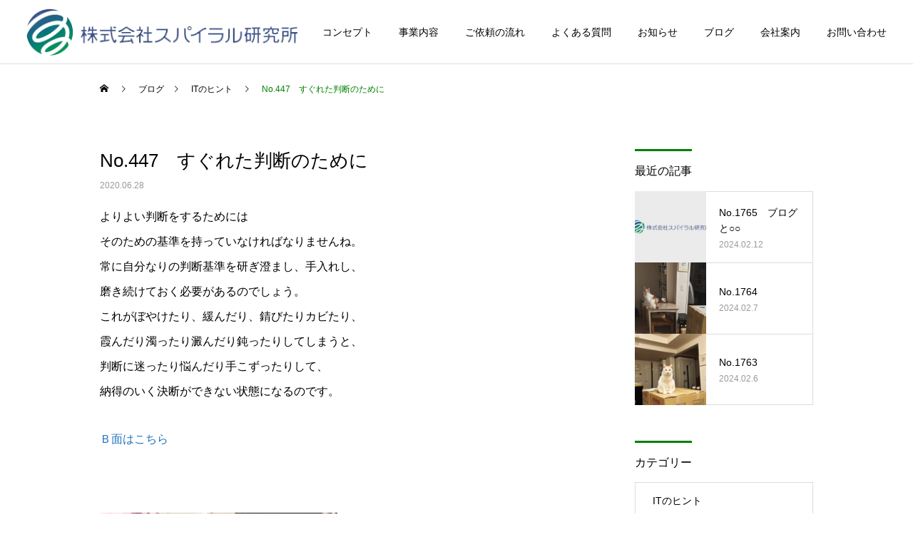

--- FILE ---
content_type: text/html; charset=UTF-8
request_url: https://spiraling.co.jp/2020/06/no-447%E3%80%80%E3%81%99%E3%81%90%E3%82%8C%E3%81%9F%E5%88%A4%E6%96%AD%E3%81%AE%E3%81%9F%E3%82%81%E3%81%AB/
body_size: 66291
content:
<!DOCTYPE html>
<html class="pc" lang="ja">
<head>
<meta charset="UTF-8">
<!--[if IE]><meta http-equiv="X-UA-Compatible" content="IE=edge"><![endif]-->
<meta name="viewport" content="width=device-width">
<title>No.447　すぐれた判断のために | 株式会社スパイラル研究所</title>
<meta name="description" content="よりよい判断をするためにはそのための基準を持っていなければなりませんね。常に自分なりの判断基準を研ぎ澄まし、手入れし、磨き続けておく必要があるのでしょう。">
<link rel="pingback" href="https://spiraling.co.jp/xmlrpc.php">
<link rel="shortcut icon" href="https://spiraling.co.jp/wp-content/uploads/2022/05/マスクグループ-5.jpg">
<meta name='robots' content='max-image-preview:large' />
<link rel="alternate" type="application/rss+xml" title="株式会社スパイラル研究所 &raquo; フィード" href="https://spiraling.co.jp/feed/" />

<!-- SEO SIMPLE PACK 2.4.2 -->
<title>No.447　すぐれた判断のために | 株式会社スパイラル研究所</title>
<meta name="description" content="よりよい判断をするためには そのための基準を持っていなければなりませんね。 常に自分なりの判断基準を研ぎ澄まし、手入れし、 磨き続けておく必要があるのでしょう。 これがぼやけたり、緩んだり、錆びたりカビたり、 霞んだり濁ったり澱んだり鈍った">
<link rel="canonical" href="https://spiraling.co.jp/2020/06/no-447%e3%80%80%e3%81%99%e3%81%90%e3%82%8c%e3%81%9f%e5%88%a4%e6%96%ad%e3%81%ae%e3%81%9f%e3%82%81%e3%81%ab/">
<meta property="og:locale" content="ja_JP">
<meta property="og:image" content="https://spiraling.co.jp/wp-content/uploads/2022/03/image-2022-03-08T165632.014.jpg">
<meta property="og:title" content="No.447　すぐれた判断のために | 株式会社スパイラル研究所">
<meta property="og:description" content="よりよい判断をするためには そのための基準を持っていなければなりませんね。 常に自分なりの判断基準を研ぎ澄まし、手入れし、 磨き続けておく必要があるのでしょう。 これがぼやけたり、緩んだり、錆びたりカビたり、 霞んだり濁ったり澱んだり鈍った">
<meta property="og:url" content="https://spiraling.co.jp/2020/06/no-447%e3%80%80%e3%81%99%e3%81%90%e3%82%8c%e3%81%9f%e5%88%a4%e6%96%ad%e3%81%ae%e3%81%9f%e3%82%81%e3%81%ab/">
<meta property="og:site_name" content="株式会社スパイラル研究所">
<meta property="og:type" content="article">
<meta name="twitter:card" content="summary_large_image">
<!-- Google Analytics (gtag.js) -->
<script async src="https://www.googletagmanager.com/gtag/js?id=G-H027WHNQRZ"></script>
<script>
	window.dataLayer = window.dataLayer || [];
	function gtag(){dataLayer.push(arguments);}
	gtag("js", new Date());
	gtag("config", "G-H027WHNQRZ");
</script>
<!-- / SEO SIMPLE PACK -->

<link rel='stylesheet' id='style-css' href='https://spiraling.co.jp/wp-content/themes/cure_tcd082/style.css?ver=1.4.4' type='text/css' media='all' />
<link rel='stylesheet' id='wp-block-library-css' href='https://spiraling.co.jp/wp-includes/css/dist/block-library/style.min.css?ver=6.4.7' type='text/css' media='all' />
<style id='classic-theme-styles-inline-css' type='text/css'>
/*! This file is auto-generated */
.wp-block-button__link{color:#fff;background-color:#32373c;border-radius:9999px;box-shadow:none;text-decoration:none;padding:calc(.667em + 2px) calc(1.333em + 2px);font-size:1.125em}.wp-block-file__button{background:#32373c;color:#fff;text-decoration:none}
</style>
<style id='global-styles-inline-css' type='text/css'>
body{--wp--preset--color--black: #000000;--wp--preset--color--cyan-bluish-gray: #abb8c3;--wp--preset--color--white: #ffffff;--wp--preset--color--pale-pink: #f78da7;--wp--preset--color--vivid-red: #cf2e2e;--wp--preset--color--luminous-vivid-orange: #ff6900;--wp--preset--color--luminous-vivid-amber: #fcb900;--wp--preset--color--light-green-cyan: #7bdcb5;--wp--preset--color--vivid-green-cyan: #00d084;--wp--preset--color--pale-cyan-blue: #8ed1fc;--wp--preset--color--vivid-cyan-blue: #0693e3;--wp--preset--color--vivid-purple: #9b51e0;--wp--preset--gradient--vivid-cyan-blue-to-vivid-purple: linear-gradient(135deg,rgba(6,147,227,1) 0%,rgb(155,81,224) 100%);--wp--preset--gradient--light-green-cyan-to-vivid-green-cyan: linear-gradient(135deg,rgb(122,220,180) 0%,rgb(0,208,130) 100%);--wp--preset--gradient--luminous-vivid-amber-to-luminous-vivid-orange: linear-gradient(135deg,rgba(252,185,0,1) 0%,rgba(255,105,0,1) 100%);--wp--preset--gradient--luminous-vivid-orange-to-vivid-red: linear-gradient(135deg,rgba(255,105,0,1) 0%,rgb(207,46,46) 100%);--wp--preset--gradient--very-light-gray-to-cyan-bluish-gray: linear-gradient(135deg,rgb(238,238,238) 0%,rgb(169,184,195) 100%);--wp--preset--gradient--cool-to-warm-spectrum: linear-gradient(135deg,rgb(74,234,220) 0%,rgb(151,120,209) 20%,rgb(207,42,186) 40%,rgb(238,44,130) 60%,rgb(251,105,98) 80%,rgb(254,248,76) 100%);--wp--preset--gradient--blush-light-purple: linear-gradient(135deg,rgb(255,206,236) 0%,rgb(152,150,240) 100%);--wp--preset--gradient--blush-bordeaux: linear-gradient(135deg,rgb(254,205,165) 0%,rgb(254,45,45) 50%,rgb(107,0,62) 100%);--wp--preset--gradient--luminous-dusk: linear-gradient(135deg,rgb(255,203,112) 0%,rgb(199,81,192) 50%,rgb(65,88,208) 100%);--wp--preset--gradient--pale-ocean: linear-gradient(135deg,rgb(255,245,203) 0%,rgb(182,227,212) 50%,rgb(51,167,181) 100%);--wp--preset--gradient--electric-grass: linear-gradient(135deg,rgb(202,248,128) 0%,rgb(113,206,126) 100%);--wp--preset--gradient--midnight: linear-gradient(135deg,rgb(2,3,129) 0%,rgb(40,116,252) 100%);--wp--preset--font-size--small: 13px;--wp--preset--font-size--medium: 20px;--wp--preset--font-size--large: 36px;--wp--preset--font-size--x-large: 42px;--wp--preset--spacing--20: 0.44rem;--wp--preset--spacing--30: 0.67rem;--wp--preset--spacing--40: 1rem;--wp--preset--spacing--50: 1.5rem;--wp--preset--spacing--60: 2.25rem;--wp--preset--spacing--70: 3.38rem;--wp--preset--spacing--80: 5.06rem;--wp--preset--shadow--natural: 6px 6px 9px rgba(0, 0, 0, 0.2);--wp--preset--shadow--deep: 12px 12px 50px rgba(0, 0, 0, 0.4);--wp--preset--shadow--sharp: 6px 6px 0px rgba(0, 0, 0, 0.2);--wp--preset--shadow--outlined: 6px 6px 0px -3px rgba(255, 255, 255, 1), 6px 6px rgba(0, 0, 0, 1);--wp--preset--shadow--crisp: 6px 6px 0px rgba(0, 0, 0, 1);}:where(.is-layout-flex){gap: 0.5em;}:where(.is-layout-grid){gap: 0.5em;}body .is-layout-flow > .alignleft{float: left;margin-inline-start: 0;margin-inline-end: 2em;}body .is-layout-flow > .alignright{float: right;margin-inline-start: 2em;margin-inline-end: 0;}body .is-layout-flow > .aligncenter{margin-left: auto !important;margin-right: auto !important;}body .is-layout-constrained > .alignleft{float: left;margin-inline-start: 0;margin-inline-end: 2em;}body .is-layout-constrained > .alignright{float: right;margin-inline-start: 2em;margin-inline-end: 0;}body .is-layout-constrained > .aligncenter{margin-left: auto !important;margin-right: auto !important;}body .is-layout-constrained > :where(:not(.alignleft):not(.alignright):not(.alignfull)){max-width: var(--wp--style--global--content-size);margin-left: auto !important;margin-right: auto !important;}body .is-layout-constrained > .alignwide{max-width: var(--wp--style--global--wide-size);}body .is-layout-flex{display: flex;}body .is-layout-flex{flex-wrap: wrap;align-items: center;}body .is-layout-flex > *{margin: 0;}body .is-layout-grid{display: grid;}body .is-layout-grid > *{margin: 0;}:where(.wp-block-columns.is-layout-flex){gap: 2em;}:where(.wp-block-columns.is-layout-grid){gap: 2em;}:where(.wp-block-post-template.is-layout-flex){gap: 1.25em;}:where(.wp-block-post-template.is-layout-grid){gap: 1.25em;}.has-black-color{color: var(--wp--preset--color--black) !important;}.has-cyan-bluish-gray-color{color: var(--wp--preset--color--cyan-bluish-gray) !important;}.has-white-color{color: var(--wp--preset--color--white) !important;}.has-pale-pink-color{color: var(--wp--preset--color--pale-pink) !important;}.has-vivid-red-color{color: var(--wp--preset--color--vivid-red) !important;}.has-luminous-vivid-orange-color{color: var(--wp--preset--color--luminous-vivid-orange) !important;}.has-luminous-vivid-amber-color{color: var(--wp--preset--color--luminous-vivid-amber) !important;}.has-light-green-cyan-color{color: var(--wp--preset--color--light-green-cyan) !important;}.has-vivid-green-cyan-color{color: var(--wp--preset--color--vivid-green-cyan) !important;}.has-pale-cyan-blue-color{color: var(--wp--preset--color--pale-cyan-blue) !important;}.has-vivid-cyan-blue-color{color: var(--wp--preset--color--vivid-cyan-blue) !important;}.has-vivid-purple-color{color: var(--wp--preset--color--vivid-purple) !important;}.has-black-background-color{background-color: var(--wp--preset--color--black) !important;}.has-cyan-bluish-gray-background-color{background-color: var(--wp--preset--color--cyan-bluish-gray) !important;}.has-white-background-color{background-color: var(--wp--preset--color--white) !important;}.has-pale-pink-background-color{background-color: var(--wp--preset--color--pale-pink) !important;}.has-vivid-red-background-color{background-color: var(--wp--preset--color--vivid-red) !important;}.has-luminous-vivid-orange-background-color{background-color: var(--wp--preset--color--luminous-vivid-orange) !important;}.has-luminous-vivid-amber-background-color{background-color: var(--wp--preset--color--luminous-vivid-amber) !important;}.has-light-green-cyan-background-color{background-color: var(--wp--preset--color--light-green-cyan) !important;}.has-vivid-green-cyan-background-color{background-color: var(--wp--preset--color--vivid-green-cyan) !important;}.has-pale-cyan-blue-background-color{background-color: var(--wp--preset--color--pale-cyan-blue) !important;}.has-vivid-cyan-blue-background-color{background-color: var(--wp--preset--color--vivid-cyan-blue) !important;}.has-vivid-purple-background-color{background-color: var(--wp--preset--color--vivid-purple) !important;}.has-black-border-color{border-color: var(--wp--preset--color--black) !important;}.has-cyan-bluish-gray-border-color{border-color: var(--wp--preset--color--cyan-bluish-gray) !important;}.has-white-border-color{border-color: var(--wp--preset--color--white) !important;}.has-pale-pink-border-color{border-color: var(--wp--preset--color--pale-pink) !important;}.has-vivid-red-border-color{border-color: var(--wp--preset--color--vivid-red) !important;}.has-luminous-vivid-orange-border-color{border-color: var(--wp--preset--color--luminous-vivid-orange) !important;}.has-luminous-vivid-amber-border-color{border-color: var(--wp--preset--color--luminous-vivid-amber) !important;}.has-light-green-cyan-border-color{border-color: var(--wp--preset--color--light-green-cyan) !important;}.has-vivid-green-cyan-border-color{border-color: var(--wp--preset--color--vivid-green-cyan) !important;}.has-pale-cyan-blue-border-color{border-color: var(--wp--preset--color--pale-cyan-blue) !important;}.has-vivid-cyan-blue-border-color{border-color: var(--wp--preset--color--vivid-cyan-blue) !important;}.has-vivid-purple-border-color{border-color: var(--wp--preset--color--vivid-purple) !important;}.has-vivid-cyan-blue-to-vivid-purple-gradient-background{background: var(--wp--preset--gradient--vivid-cyan-blue-to-vivid-purple) !important;}.has-light-green-cyan-to-vivid-green-cyan-gradient-background{background: var(--wp--preset--gradient--light-green-cyan-to-vivid-green-cyan) !important;}.has-luminous-vivid-amber-to-luminous-vivid-orange-gradient-background{background: var(--wp--preset--gradient--luminous-vivid-amber-to-luminous-vivid-orange) !important;}.has-luminous-vivid-orange-to-vivid-red-gradient-background{background: var(--wp--preset--gradient--luminous-vivid-orange-to-vivid-red) !important;}.has-very-light-gray-to-cyan-bluish-gray-gradient-background{background: var(--wp--preset--gradient--very-light-gray-to-cyan-bluish-gray) !important;}.has-cool-to-warm-spectrum-gradient-background{background: var(--wp--preset--gradient--cool-to-warm-spectrum) !important;}.has-blush-light-purple-gradient-background{background: var(--wp--preset--gradient--blush-light-purple) !important;}.has-blush-bordeaux-gradient-background{background: var(--wp--preset--gradient--blush-bordeaux) !important;}.has-luminous-dusk-gradient-background{background: var(--wp--preset--gradient--luminous-dusk) !important;}.has-pale-ocean-gradient-background{background: var(--wp--preset--gradient--pale-ocean) !important;}.has-electric-grass-gradient-background{background: var(--wp--preset--gradient--electric-grass) !important;}.has-midnight-gradient-background{background: var(--wp--preset--gradient--midnight) !important;}.has-small-font-size{font-size: var(--wp--preset--font-size--small) !important;}.has-medium-font-size{font-size: var(--wp--preset--font-size--medium) !important;}.has-large-font-size{font-size: var(--wp--preset--font-size--large) !important;}.has-x-large-font-size{font-size: var(--wp--preset--font-size--x-large) !important;}
.wp-block-navigation a:where(:not(.wp-element-button)){color: inherit;}
:where(.wp-block-post-template.is-layout-flex){gap: 1.25em;}:where(.wp-block-post-template.is-layout-grid){gap: 1.25em;}
:where(.wp-block-columns.is-layout-flex){gap: 2em;}:where(.wp-block-columns.is-layout-grid){gap: 2em;}
.wp-block-pullquote{font-size: 1.5em;line-height: 1.6;}
</style>
<link rel='stylesheet' id='tablepress-default-css' href='https://spiraling.co.jp/wp-content/plugins/tablepress/css/default.min.css?ver=1.14' type='text/css' media='all' />
<script type="text/javascript" src="https://spiraling.co.jp/wp-includes/js/jquery/jquery.min.js?ver=3.7.1" id="jquery-core-js"></script>
<script type="text/javascript" src="https://spiraling.co.jp/wp-includes/js/jquery/jquery-migrate.min.js?ver=3.4.1" id="jquery-migrate-js"></script>
<link rel="https://api.w.org/" href="https://spiraling.co.jp/wp-json/" /><link rel="alternate" type="application/json" href="https://spiraling.co.jp/wp-json/wp/v2/posts/1547" /><link rel='shortlink' href='https://spiraling.co.jp/?p=1547' />
<link rel="alternate" type="application/json+oembed" href="https://spiraling.co.jp/wp-json/oembed/1.0/embed?url=https%3A%2F%2Fspiraling.co.jp%2F2020%2F06%2Fno-447%25e3%2580%2580%25e3%2581%2599%25e3%2581%2590%25e3%2582%258c%25e3%2581%259f%25e5%2588%25a4%25e6%2596%25ad%25e3%2581%25ae%25e3%2581%259f%25e3%2582%2581%25e3%2581%25ab%2F" />
<link rel="alternate" type="text/xml+oembed" href="https://spiraling.co.jp/wp-json/oembed/1.0/embed?url=https%3A%2F%2Fspiraling.co.jp%2F2020%2F06%2Fno-447%25e3%2580%2580%25e3%2581%2599%25e3%2581%2590%25e3%2582%258c%25e3%2581%259f%25e5%2588%25a4%25e6%2596%25ad%25e3%2581%25ae%25e3%2581%259f%25e3%2582%2581%25e3%2581%25ab%2F&#038;format=xml" />

<link rel="stylesheet" href="https://spiraling.co.jp/wp-content/themes/cure_tcd082/css/design-plus.css?ver=1.4.4">
<link rel="stylesheet" href="https://spiraling.co.jp/wp-content/themes/cure_tcd082/css/sns-botton.css?ver=1.4.4">
<link rel="stylesheet" media="screen and (max-width:1251px)" href="https://spiraling.co.jp/wp-content/themes/cure_tcd082/css/responsive.css?ver=1.4.4">
<link rel="stylesheet" media="screen and (max-width:1251px)" href="https://spiraling.co.jp/wp-content/themes/cure_tcd082/css/footer-bar.css?ver=1.4.4">

<script src="https://spiraling.co.jp/wp-content/themes/cure_tcd082/js/jquery.easing.1.4.js?ver=1.4.4"></script>
<script src="https://spiraling.co.jp/wp-content/themes/cure_tcd082/js/jscript.js?ver=1.4.4"></script>
<script src="https://spiraling.co.jp/wp-content/themes/cure_tcd082/js/comment.js?ver=1.4.4"></script>

<link rel="stylesheet" href="https://spiraling.co.jp/wp-content/themes/cure_tcd082/js/simplebar.css?ver=1.4.4">
<script src="https://spiraling.co.jp/wp-content/themes/cure_tcd082/js/simplebar.min.js?ver=1.4.4"></script>





<style type="text/css">

body, input, textarea { font-family: Arial, "Hiragino Sans", "ヒラギノ角ゴ ProN", "Hiragino Kaku Gothic ProN", "游ゴシック", YuGothic, "メイリオ", Meiryo, sans-serif; }

.rich_font, .p-vertical { font-family: Arial, "Hiragino Sans", "ヒラギノ角ゴ ProN", "Hiragino Kaku Gothic ProN", "游ゴシック", YuGothic, "メイリオ", Meiryo, sans-serif; font-weight:500; }

.rich_font_type1 { font-family: Arial, "Hiragino Kaku Gothic ProN", "ヒラギノ角ゴ ProN W3", "メイリオ", Meiryo, sans-serif; }
.rich_font_type2 { font-family: Arial, "Hiragino Sans", "ヒラギノ角ゴ ProN", "Hiragino Kaku Gothic ProN", "游ゴシック", YuGothic, "メイリオ", Meiryo, sans-serif; font-weight:500; }
.rich_font_type3 { font-family: "Times New Roman" , "游明朝" , "Yu Mincho" , "游明朝体" , "YuMincho" , "ヒラギノ明朝 Pro W3" , "Hiragino Mincho Pro" , "HiraMinProN-W3" , "HGS明朝E" , "ＭＳ Ｐ明朝" , "MS PMincho" , serif; font-weight:500; }

.post_content, #next_prev_post { font-family: Arial, "Hiragino Sans", "ヒラギノ角ゴ ProN", "Hiragino Kaku Gothic ProN", "游ゴシック", YuGothic, "メイリオ", Meiryo, sans-serif; }
.widget_headline { font-family: Arial, "Hiragino Sans", "ヒラギノ角ゴ ProN", "Hiragino Kaku Gothic ProN", "游ゴシック", YuGothic, "メイリオ", Meiryo, sans-serif; }

#header { background:#ffffff; }
body.home #header.active { background:#ffffff; }
#side_button a { background:#529eaa; }
#side_button a:hover { background:#37828e; }
body.home #header_logo .logo a, body.home #global_menu > ul > li > a { color:#ffffff; }
body.home #header_logo .logo a:hover, body.home #global_menu > ul > li > a:hover, #global_menu > ul > li.active > a, #global_menu > ul > li.active_button > a { color:#008000 !important; }
body.home #header.active #header_logo .logo a, #global_menu > ul > li > a, body.home #header.active #global_menu > ul > li > a { color:#000000; }
#global_menu ul ul a { color:#ffffff; background:#007997; }
#global_menu ul ul a:hover { background:#00a7ce; }
body.home #menu_button span { background:#ffffff; }
#menu_button span { background:#000; }
#menu_button:hover span { background:#008000 !important; }
#drawer_menu { background:#222222; }
#mobile_menu a, .mobile #lang_button a { color:#ffffff; background:#222222; border-bottom:1px solid #444444; }
#mobile_menu li li a { color:#ffffff; background:#333333; }
#mobile_menu a:hover, #drawer_menu .close_button:hover, #mobile_menu .child_menu_button:hover, .mobile #lang_button a:hover { color:#ffffff; background:#00a7ce; }
#mobile_menu li li a:hover { color:#ffffff; }
.megamenu_service_list { background:#007995; }
.megamenu_service_list .headline { font-size:16px; }
.megamenu_service_list .title { font-size:14px; }
.megamenu_blog_list { background:#007995; }
.megamenu_blog_list .title { font-size:14px; }
#footer_banner .title { font-size:14px; }
#footer .service_list, #footer .service_list a { color:#ffffff; }
#footer_contact .link_button a { color:#ffffff; background:#008000; }
#footer_contact .link_button a:hover { color:#ffffff; background:#1a7f1a; }
#footer_tel .tel_number .icon:before { color:#00a8c8; }
#footer_schedule { font-size:14px; border-color:#05aac9; }
#footer_schedule td { border-color:#05aac9; color:#00a8c8; }
.footer_info { font-size:16px; }
#return_top a:before { color:#ffffff; }
#return_top a { background:#ea5550; }
#return_top a:hover { background:#ea352e; }
@media screen and (max-width:750px) {
  #footer_banner .title { font-size:12px; }
  .footer_info { font-size:14px; }
  #footer_schedule { font-size:12px; }
}

.author_profile a.avatar img, .animate_image img, .animate_background .image, #recipe_archive .blur_image {
  width:100%; height:auto;
  -webkit-transition: transform  0.75s ease;
  transition: transform  0.75s ease;
}
.author_profile a.avatar:hover img, .animate_image:hover img, .animate_background:hover .image, #recipe_archive a:hover .blur_image {
  -webkit-transform: scale(1.2);
  transform: scale(1.2);
}



a { color:#000; }

a:hover, #header_logo a:hover, #global_menu > ul > li.current-menu-item > a, .megamenu_blog_list a:hover .title, #footer a:hover, #footer_social_link li a:hover:before, #bread_crumb a:hover, #bread_crumb li.home a:hover:after, #bread_crumb, #bread_crumb li.last, #next_prev_post a:hover,
.megamenu_blog_slider a:hover , .megamenu_blog_slider .category a:hover, .megamenu_blog_slider_wrap .carousel_arrow:hover:before, .megamenu_menu_list .carousel_arrow:hover:before, .single_copy_title_url_btn:hover,
.p-dropdown__list li a:hover, .p-dropdown__title:hover, .p-dropdown__title:hover:after, .p-dropdown__title:hover:after, .p-dropdown__list li a:hover, .p-dropdown__list .child_menu_button:hover, .tcdw_search_box_widget .search_area .search_button:hover:before,
#index_news a .date, #index_news_slider a:hover .title, .tcd_category_list a:hover, .tcd_category_list .child_menu_button:hover, .styled_post_list1 a:hover .title,
#post_title_area .post_meta a:hover, #single_author_title_area .author_link li a:hover:before, .author_profile a:hover, .author_profile .author_link li a:hover:before, #post_meta_bottom a:hover, .cardlink_title a:hover, .comment a:hover, .comment_form_wrapper a:hover, #searchform .submit_button:hover:before
  { color: #008000; }

#comment_tab li.active a, #submit_comment:hover, #cancel_comment_reply a:hover, #wp-calendar #prev a:hover, #wp-calendar #next a:hover, #wp-calendar td a:hover,
#post_pagination p, #post_pagination a:hover, #p_readmore .button:hover, .page_navi a:hover, .page_navi span.current, #post_pagination a:hover,.c-pw__btn:hover, #post_pagination a:hover, #comment_tab li a:hover,
.post_slider_widget .slick-dots button:hover::before, .post_slider_widget .slick-dots .slick-active button::before
  { background-color: #008000; }

.widget_headline, #comment_textarea textarea:focus, .c-pw__box-input:focus, .page_navi a:hover, .page_navi span.current, #post_pagination p, #post_pagination a:hover
  { border-color: #008000; }

.post_content a, .custom-html-widget a { color:#1e73be; }
.post_content a:hover, .custom-html-widget a:hover { color:#008000; }
.cat_id_1 a { color:#ffffff !important; background:#02a8c6 !important; }
.cat_id_1 a:hover { color:#ffffff !important; background:#007a96 !important; }
.cat_id_78 a { color:#ffffff !important; background:#02a8c6 !important; }
.cat_id_78 a:hover { color:#ffffff !important; background:#007a96 !important; }
.cat_id_53 a { color:#ffffff !important; background:#02a8c6 !important; }
.cat_id_53 a:hover { color:#ffffff !important; background:#007a96 !important; }
.cat_id_69 a { color:#ffffff !important; background:#02a8c6 !important; }
.cat_id_69 a:hover { color:#ffffff !important; background:#007a96 !important; }
.cat_id_61 a { color:#ffffff !important; background:#02a8c6 !important; }
.cat_id_61 a:hover { color:#ffffff !important; background:#007a96 !important; }
.cat_id_55 a { color:#ffffff !important; background:#02a8c6 !important; }
.cat_id_55 a:hover { color:#ffffff !important; background:#007a96 !important; }
.cat_id_84 a { color:#ffffff !important; background:#02a8c6 !important; }
.cat_id_84 a:hover { color:#ffffff !important; background:#007a96 !important; }
.cat_id_50 a { color:#ffffff !important; background:#02a8c6 !important; }
.cat_id_50 a:hover { color:#ffffff !important; background:#007a96 !important; }
.cat_id_47 a { color:#ffffff !important; background:#02a8c6 !important; }
.cat_id_47 a:hover { color:#ffffff !important; background:#007a96 !important; }
.cat_id_68 a { color:#ffffff !important; background:#02a8c6 !important; }
.cat_id_68 a:hover { color:#ffffff !important; background:#007a96 !important; }
.cat_id_77 a { color:#ffffff !important; background:#02a8c6 !important; }
.cat_id_77 a:hover { color:#ffffff !important; background:#007a96 !important; }
.cat_id_72 a { color:#ffffff !important; background:#02a8c6 !important; }
.cat_id_72 a:hover { color:#ffffff !important; background:#007a96 !important; }
.cat_id_63 a { color:#ffffff !important; background:#02a8c6 !important; }
.cat_id_63 a:hover { color:#ffffff !important; background:#007a96 !important; }
.cat_id_62 a { color:#ffffff !important; background:#02a8c6 !important; }
.cat_id_62 a:hover { color:#ffffff !important; background:#007a96 !important; }
.cat_id_80 a { color:#ffffff !important; background:#02a8c6 !important; }
.cat_id_80 a:hover { color:#ffffff !important; background:#007a96 !important; }
.cat_id_52 a { color:#ffffff !important; background:#02a8c6 !important; }
.cat_id_52 a:hover { color:#ffffff !important; background:#007a96 !important; }
.cat_id_86 a { color:#ffffff !important; background:#02a8c6 !important; }
.cat_id_86 a:hover { color:#ffffff !important; background:#007a96 !important; }
.cat_id_71 a { color:#ffffff !important; background:#02a8c6 !important; }
.cat_id_71 a:hover { color:#ffffff !important; background:#007a96 !important; }
.cat_id_65 a { color:#ffffff !important; background:#02a8c6 !important; }
.cat_id_65 a:hover { color:#ffffff !important; background:#007a96 !important; }
.cat_id_60 a { color:#ffffff !important; background:#02a8c6 !important; }
.cat_id_60 a:hover { color:#ffffff !important; background:#007a96 !important; }
.cat_id_73 a { color:#ffffff !important; background:#02a8c6 !important; }
.cat_id_73 a:hover { color:#ffffff !important; background:#007a96 !important; }
.cat_id_57 a { color:#ffffff !important; background:#02a8c6 !important; }
.cat_id_57 a:hover { color:#ffffff !important; background:#007a96 !important; }
.cat_id_74 a { color:#ffffff !important; background:#02a8c6 !important; }
.cat_id_74 a:hover { color:#ffffff !important; background:#007a96 !important; }
.cat_id_75 a { color:#ffffff !important; background:#02a8c6 !important; }
.cat_id_75 a:hover { color:#ffffff !important; background:#007a96 !important; }
.cat_id_76 a { color:#ffffff !important; background:#02a8c6 !important; }
.cat_id_76 a:hover { color:#ffffff !important; background:#007a96 !important; }
.rich_font_type1 {
  font-family: "Josefin Sans", "Kiwi Maru", sans-serif;
}

#page_header .title {
  font-weight: 300;
}
td.column-1 {
  width: 20%;
  font-weight: bold;
}
.tablepress td,
.tablepress th {
  padding: 30px 8px;
}

.index_content_slider .item a {
  pointer-events: none;
}

.index_content_slider .image_wrap .image {
  border: 1px solid #ddd;
  margin: 0 -3px;
}
.slick-list {
  border-left: 1px solid #ddd;
}
.index_content_slider .desc_area {
  margin: 0 1px;
}
.index_message .content {
  border: none;
}
.author_profile {
  display: none;
}
#post_title_area .image {
  width: 50%;
  height: 220px;
}
#post_title_area .category a {
  top: inherit;
  bottom: 0;
}
#article .post_content {
  margin-top: 20px;
  margin-bottom: 30px;
}
/*top blog*/
.index_post_slider.num4 .post_list {
  width: 1000px;
  height: 500px;
}
.index_post_slider.num4 .item {
  height: 500px;
}
.index_post_slider.num4 .image_wrap {
  width: 333px;
  height: 333px;
  margin: 0 auto;
}
.index_post_slider.num4 .category a {
  position: absolute;
  top: 298px;
  left: 30px;
}
/*blog*/
#blog_list .post_list {
  width: 1000px;
  height: 500px;
}
#blog_list .item {
  height: 500px;
}
#blog_list .image_wrap {
  width: 333px;
  height: 333px;
  margin: 0 auto;
}
#blog_list .category a {
  position: absolute;
  top: 298px;
  left: 30px;
}
.single-post #post_title_area .image {
  width: 333px;
  height: 333px;
  background-size: contain !important;
}
.single-post #related_post .item {
  height: 354px;
}
.single-post #related_post .image_wrap {
  display: block;
  width: 100%;
  height: 233px;
}
.single-post #related_post .category a {
  position: absolute;
  top: 203px;
  left: 30px;
}
/*.single-post #related_post .image {
    background-size: contain !important;
    }*/
@media screen and (min-width: 650px) and (max-width: 1251px) {
  .index_post_slider.num4 .post_list {
    width: 100%;
  }
  .index_post_slider.num4 .image {
    background-size: auto 50% !important;
  }
  .index_post_slider.num4 .image_wrap {
    width: 100%;
  }
  #blog_list .post_list {
    width: 100%;
  }
  #blog_list .image {
    background-size: auto 50% !important;
  }
  #blog_list .image_wrap {
    width: 100%;
  }
  .single-post #related_post .post_list {
    width: 100%;
  }
  .single-post #related_post .image {
    background-size: auto 50% !important;
  }
  .single-post #related_post .image_wrap {
    width: 100%;
  }
}
@media screen and (min-width: 751px) and (max-width: 1251px) {
  div#cb_content_4 .animate_background .image {
    width: 100% !important;
  }
}
@media screen and (max-width: 750px) {
  .single-post #article .post_content {
    padding: 0 20px;
  }
  #post_title_area {
    margin-top: 50px;
  }
  div#cb_content_4 .cb_contents_inner {
    max-width: 333px;
    margin: 0 auto;
    text-align: center;
  }
  div#cb_content_4 .animate_background .image {
    width: 100% !important;
  }
  .index_post_slider.num4 .image_wrap {
    width: 100%;
    height: 333px;
  }
  .index_post_slider.num4 .title_area {
    width: 333px;
  }
  .index_post_slider.num4 .category a {
    display: block;
  }
  #blog_list .item {
    width: 100%;
  }
  .single-post div#related_post {
    max-width: 280px;
    margin: 0 auto;
  }
  .single-post #related_post .post_list {
    width: 280px;
    margin: 0 auto;
  }
  .single-post #related_post .image_wrap {
    display: block;
    width: 100%;
    height: 140px;
  }
  .single-post #related_post .category a {
    position: absolute;
    top: 110px;
    left: 0px;
  }
  .single-post #post_title_area .image {
    width: 333px;
    height: 333px;
    background-size: contain !important;
    margin: 0 auto;
  }
  .single-post #post_title_area .category a {
    left: 40px;
  }
}
@media screen and (max-width: 1251px) {
  #footer_data .item .sub_item_inner {
    top: 0%;
    -ms-transform: translateY(0%);
    -webkit-transform: translateY(0%);
    transform: translateY(0%);
  }
  @media screen and (max-width: 650px) {
    div#cb_content_4 .animate_background .image {
      width: 333px !important;
    }
  }
  @media screen and (max-width: 550px) {
    #post_title_area .image {
      width: 100%;
      height: 226px;
    }
    div#cb_content_4 .animate_background .image {
      width: 333px !important;
    }
  }
}
.styled_h2 {
  font-size:22px !important; text-align:left; color:#000000;   border-top:1px solid #222222;
  border-bottom:1px solid #222222;
  border-left:0px solid #222222;
  border-right:0px solid #222222;
  padding:30px 0px 30px 0px !important;
  margin:0px 0px 30px !important;
}
.styled_h3 {
  font-size:20px !important; text-align:left; color:#000000;   border-top:2px solid #222222;
  border-bottom:1px solid #dddddd;
  border-left:0px solid #dddddd;
  border-right:0px solid #dddddd;
  padding:30px 0px 30px 20px !important;
  margin:0px 0px 30px !important;
}
.styled_h4 {
  font-size:18px !important; text-align:left; color:#000000;   border-top:0px solid #dddddd;
  border-bottom:0px solid #dddddd;
  border-left:2px solid #222222;
  border-right:0px solid #dddddd;
  padding:10px 0px 10px 15px !important;
  margin:0px 0px 30px !important;
}
.styled_h5 {
  font-size:16px !important; text-align:left; color:#000000;   border-top:0px solid #dddddd;
  border-bottom:0px solid #dddddd;
  border-left:0px solid #dddddd;
  border-right:0px solid #dddddd;
  padding:15px 15px 15px 15px !important;
  margin:0px 0px 30px !important;
}
.q_custom_button1 { background: #535353; color: #ffffff !important; border-color: #535353 !important; }
.q_custom_button1:hover, .q_custom_button1:focus { background: #7d7d7d; color: #ffffff !important; border-color: #7d7d7d !important; }
.q_custom_button2 { background: #535353; color: #ffffff !important; border-color: #535353 !important; }
.q_custom_button2:hover, .q_custom_button2:focus { background: #7d7d7d; color: #ffffff !important; border-color: #7d7d7d !important; }
.q_custom_button3 { background: #535353; color: #ffffff !important; border-color: #535353 !important; }
.q_custom_button3:hover, .q_custom_button3:focus { background: #7d7d7d; color: #ffffff !important; border-color: #7d7d7d !important; }
.speech_balloon_left1 .speach_balloon_text { background-color: #ffdfdf; border-color: #ffdfdf; color: #000000 }
.speech_balloon_left1 .speach_balloon_text::before { border-right-color: #ffdfdf }
.speech_balloon_left1 .speach_balloon_text::after { border-right-color: #ffdfdf }
.speech_balloon_left2 .speach_balloon_text { background-color: #ffffff; border-color: #ff5353; color: #000000 }
.speech_balloon_left2 .speach_balloon_text::before { border-right-color: #ff5353 }
.speech_balloon_left2 .speach_balloon_text::after { border-right-color: #ffffff }
.speech_balloon_right1 .speach_balloon_text { background-color: #ccf4ff; border-color: #ccf4ff; color: #000000 }
.speech_balloon_right1 .speach_balloon_text::before { border-left-color: #ccf4ff }
.speech_balloon_right1 .speach_balloon_text::after { border-left-color: #ccf4ff }
.speech_balloon_right2 .speach_balloon_text { background-color: #ffffff; border-color: #0789b5; color: #000000 }
.speech_balloon_right2 .speach_balloon_text::before { border-left-color: #0789b5 }
.speech_balloon_right2 .speach_balloon_text::after { border-left-color: #ffffff }
.qt_google_map .pb_googlemap_custom-overlay-inner { background:#000000; color:#ffffff; }
.qt_google_map .pb_googlemap_custom-overlay-inner::after { border-color:#000000 transparent transparent transparent; }
</style>

<style id="current-page-style" type="text/css">
#post_title_area .title { font-size:26px; }
#article .post_content { font-size:16px; }
#related_post .headline { font-size:18px; border-color:#008000; }
#comments .headline { font-size:18px; border-color:#008000; }
@media screen and (max-width:750px) {
  #post_title_area .title { font-size:18px; }
  #article .post_content { font-size:14px; }
  #related_post .headline { font-size:15px; }
  #comments .headline { font-size:16px; }
}
#site_loader_overlay.active #site_loader_animation {
  opacity:0;
  -webkit-transition: all 1.0s cubic-bezier(0.22, 1, 0.36, 1) 0s; transition: all 1.0s cubic-bezier(0.22, 1, 0.36, 1) 0s;
}
</style>

<script type="text/javascript">
jQuery(document).ready(function($){

  $('.megamenu_blog_slider').slick({
    infinite: true,
    dots: false,
    arrows: false,
    slidesToShow: 4,
    slidesToScroll: 1,
    swipeToSlide: true,
    touchThreshold: 20,
    adaptiveHeight: false,
    pauseOnHover: true,
    autoplay: false,
    fade: false,
    easing: 'easeOutExpo',
    speed: 700,
    autoplaySpeed: 5000
  });
  $('.megamenu_blog_list .prev_item').on('click', function() {
    $(this).closest('.megamenu_blog_list').find('.megamenu_blog_slider').slick('slickPrev');
  });
  $('.megamenu_blog_list .next_item').on('click', function() {
    $(this).closest('.megamenu_blog_list').find('.megamenu_blog_slider').slick('slickNext');
  });

});
</script>
<script type="text/javascript">
jQuery(document).ready(function($){
  var side_button_width = $("#side_button").width();
  $("#side_button").css('width',side_button_width + 'px').css('left','calc(100% - 60px)').css('opacity','1');
  $("#side_button").hover(function(){
     $(this).css('left','calc(100% - ' + side_button_width + 'px)');
  }, function(){
     $(this).css('left','calc(100% - 60px)');
  });

  var side_button_height = $("#side_button").height();
  var header_message_height = $('#header_message').innerHeight();
  if ($('#header_message').css('display') == 'none') {
    var header_message_height = '';
  }
  var winW = $(window).width();
  if( winW > 1251 ){
    $("#side_button").css('top', header_message_height + 149 + 'px');
  } else {
    $("#side_button").css('top', header_message_height + 157 + 'px');
  }
  $(window).on('resize', function(){
    var winW = $(window).width();
    if( winW > 1251 ){
      $("#side_button").css('top', header_message_height + 149 + 'px');
    } else {
      $("#side_button").css('top', header_message_height + 157 + 'px');
    }
  });
  var side_button_position = $('#side_button').offset();
  $(window).scroll(function () {
    if($(window).scrollTop() > side_button_position.top - 150) {
      $("#side_button").addClass('fixed');
    } else {
      $("#side_button").removeClass('fixed');
    }
  });

});
</script>
<link rel="preconnect" href="https://fonts.googleapis.com">
<link rel="preconnect" href="https://fonts.gstatic.com" crossorigin>
<link href="https://fonts.googleapis.com/css2?family=Josefin+Sans:wght@400;500;600&family=Kiwi+Maru:wght@300;400;500&display=swap" rel="stylesheet"><noscript><style>.lazyload[data-src]{display:none !important;}</style></noscript><style>.lazyload{background-image:none !important;}.lazyload:before{background-image:none !important;}</style></head>
<body id="body" class="post-template-default single single-post postid-1547 single-format-standard layout_type1">
<script data-cfasync="false" data-no-defer="1">var ewww_webp_supported=false;</script>


<div id="container">

 
 <header id="header">
    <div id="header_logo">
   <div class="logo">
 <a href="https://spiraling.co.jp/" title="株式会社スパイラル研究所">
    <img class="pc_logo_image type1 lazyload" src="[data-uri]" alt="株式会社スパイラル研究所" title="株式会社スパイラル研究所" width="380" height="66" data-src="https://spiraling.co.jp/wp-content/uploads/2022/02/グループ-10.png?1768962305" decoding="async" /><noscript><img class="pc_logo_image type1" src="https://spiraling.co.jp/wp-content/uploads/2022/02/グループ-10.png?1768962305" alt="株式会社スパイラル研究所" title="株式会社スパイラル研究所" width="380" height="66" data-eio="l" /></noscript>
  <img class="pc_logo_image type2 lazyload" src="[data-uri]" alt="株式会社スパイラル研究所" title="株式会社スパイラル研究所" width="381" height="66" data-src="https://spiraling.co.jp/wp-content/uploads/2022/02/ダウンロード.png?1768962305" decoding="async" /><noscript><img class="pc_logo_image type2" src="https://spiraling.co.jp/wp-content/uploads/2022/02/ダウンロード.png?1768962305" alt="株式会社スパイラル研究所" title="株式会社スパイラル研究所" width="381" height="66" data-eio="l" /></noscript>      <img class="mobile_logo_image type1 lazyload" src="[data-uri]" alt="株式会社スパイラル研究所" title="株式会社スパイラル研究所" width="190" height="33" data-src="https://spiraling.co.jp/wp-content/uploads/2022/02/グループ-10.png?1768962305" decoding="async" /><noscript><img class="mobile_logo_image type1" src="https://spiraling.co.jp/wp-content/uploads/2022/02/グループ-10.png?1768962305" alt="株式会社スパイラル研究所" title="株式会社スパイラル研究所" width="190" height="33" data-eio="l" /></noscript>
  <img class="mobile_logo_image type2 lazyload" src="[data-uri]" alt="株式会社スパイラル研究所" title="株式会社スパイラル研究所" width="191" height="33" data-src="https://spiraling.co.jp/wp-content/uploads/2022/02/ダウンロード.png?1768962305" decoding="async" /><noscript><img class="mobile_logo_image type2" src="https://spiraling.co.jp/wp-content/uploads/2022/02/ダウンロード.png?1768962305" alt="株式会社スパイラル研究所" title="株式会社スパイラル研究所" width="191" height="33" data-eio="l" /></noscript>   </a>
</div>

  </div>
      <a id="menu_button" href="#"><span></span><span></span><span></span></a>
  <nav id="global_menu">
   <ul id="menu-%e3%82%b0%e3%83%ad%e3%83%bc%e3%83%90%e3%83%ab%e3%83%a1%e3%83%8b%e3%83%a5%e3%83%bc" class="menu"><li id="menu-item-68" class="menu-item menu-item-type-post_type menu-item-object-page menu-item-68 "><a href="https://spiraling.co.jp/concept/">コンセプト</a></li>
<li id="menu-item-115" class="menu-item menu-item-type-post_type menu-item-object-page menu-item-115 "><a href="https://spiraling.co.jp/service/">事業内容</a></li>
<li id="menu-item-112" class="menu-item menu-item-type-post_type menu-item-object-page menu-item-112 "><a href="https://spiraling.co.jp/flow/">ご依頼の流れ</a></li>
<li id="menu-item-71" class="menu-item menu-item-type-custom menu-item-object-custom menu-item-71 "><a href="/faq">よくある質問</a></li>
<li id="menu-item-73" class="menu-item menu-item-type-custom menu-item-object-custom menu-item-73 "><a href="/news">お知らせ</a></li>
<li id="menu-item-72" class="menu-item menu-item-type-custom menu-item-object-custom menu-item-72 "><a href="/blog">ブログ</a></li>
<li id="menu-item-70" class="menu-item menu-item-type-post_type menu-item-object-page menu-item-70 "><a href="https://spiraling.co.jp/company/">会社案内</a></li>
<li id="menu-item-69" class="menu-item menu-item-type-post_type menu-item-object-page menu-item-69 "><a href="https://spiraling.co.jp/contact/">お問い合わせ</a></li>
</ul>  </nav>
     </header>

  <div id="side_button" class="right">
   </div>
 
 <div id="bread_crumb" style="width:1000px;">
 <ul class="clearfix" itemscope itemtype="http://schema.org/BreadcrumbList">
 <li itemprop="itemListElement" itemscope itemtype="http://schema.org/ListItem" class="home"><a itemprop="item" href="https://spiraling.co.jp/"><span itemprop="name">ホーム</span></a><meta itemprop="position" content="1"></li>
 <li itemprop="itemListElement" itemscope itemtype="http://schema.org/ListItem"><a itemprop="item" href="https://spiraling.co.jp/?page_id=66"><span itemprop="name">ブログ</span></a><meta itemprop="position" content="2"></li>
  <li class="category" itemprop="itemListElement" itemscope itemtype="http://schema.org/ListItem">
    <a itemprop="item" href="https://spiraling.co.jp/category/hint/"><span itemprop="name">ITのヒント</span></a>
    <meta itemprop="position" content="3">
 </li>
  <li class="last" itemprop="itemListElement" itemscope itemtype="http://schema.org/ListItem"><span itemprop="name">No.447　すぐれた判断のために</span><meta itemprop="position" content="4"></li>
 </ul>
</div>

<div id="main_contents" class="clearfix">

 <div id="main_col">

  
  <article id="article">

   
   
   <div id="post_title_area">
    

    <h1 class="title rich_font_type2 entry-title">No.447　すぐれた判断のために</h1>
    <ul id="single_meta" class="clearfix">
        <li class="date"><time class="entry-date updated" datetime="2022-03-08T16:56:42+09:00">2020.06.28</time></li>
            </ul>
    
       <div class="post_content clearfix">
    <p>よりよい判断をするためには<br />
そのための基準を持っていなければなりませんね。<br />
常に自分なりの判断基準を研ぎ澄まし、手入れし、<br />
磨き続けておく必要があるのでしょう。<br />
これがぼやけたり、緩んだり、錆びたりカビたり、<br />
霞んだり濁ったり澱んだり鈍ったりしてしまうと、<br />
判断に迷ったり悩んだり手こずったりして、<br />
納得のいく決断ができない状態になるのです。</p>
<p><a href="https://spiraling.jp/" target="_blank" rel="noopener">Ｂ面はこちら</a></p>
   </div>

   <div class="image lazyload" style="background: no-repeat center center; background-size:cover;" data-bg="https://spiraling.co.jp/wp-content/uploads/2022/03/image-2022-03-08T165632.014.jpg"></div>
            <p class="category cat_id_1"><a href="https://spiraling.co.jp/category/hint/">ITのヒント</a></p>
    
   </div>

   
   
   
   

   
   
   
   
   
  </article><!-- END #article -->

  
  
  
    <div id="related_post">
   <h3 class="headline rich_font"><span>関連記事</span></h3>
   <div class="post_list clearfix">
        <article class="item ">
          <p class="category cat_id_1"><a href="https://spiraling.co.jp/category/hint/">ITのヒント</a></p>
          <a class="link animate_background" href="https://spiraling.co.jp/2019/12/no-266%e3%80%80%e8%a6%81%e4%bb%b6%e5%ae%9a%e7%be%a9%e3%81%ae%e6%a5%b5%e6%84%8f%ef%bc%88%e3%81%9d%e3%81%ae%ef%bc%96%ef%bc%89/">
      <div class="image_wrap">
       <div class="image lazyload" style="background: no-repeat center center; background-size:cover;" data-bg="https://spiraling.co.jp/wp-content/uploads/2022/03/image-2022-03-07T170147.835.jpg"></div>
      </div>
      <div class="title_area">
       <h3 class="title"><span>No.266　要件定義の極意（その６）</span></h3>
              <p class="date"><time class="entry-date updated" datetime="2022-03-07T17:02:03+09:00">2019.12.30</time></p>
             </div>
     </a>
    </article>
        <article class="item ">
          <p class="category cat_id_1"><a href="https://spiraling.co.jp/category/hint/">ITのヒント</a></p>
          <a class="link animate_background" href="https://spiraling.co.jp/2020/03/no-338%e3%80%80%e3%83%aa%e3%83%bc%e3%83%80%e3%83%bc%e3%81%ae%e4%bd%bf%e5%91%bd/">
      <div class="image_wrap">
       <div class="image lazyload" style="background: no-repeat center center; background-size:cover;" data-bg="https://spiraling.co.jp/wp-content/uploads/2022/03/image-2022-03-07T191151.900.jpg"></div>
      </div>
      <div class="title_area">
       <h3 class="title"><span>No.338　リーダーの使命</span></h3>
              <p class="date"><time class="entry-date updated" datetime="2022-03-07T19:11:59+09:00">2020.03.11</time></p>
             </div>
     </a>
    </article>
        <article class="item ">
          <p class="category cat_id_1"><a href="https://spiraling.co.jp/category/hint/">ITのヒント</a></p>
          <a class="link animate_background" href="https://spiraling.co.jp/2020/01/no-289%e3%80%80%e4%bd%95%e3%81%8c%e3%81%82%e3%81%a3%e3%81%a6%e3%82%82%e7%84%a6%e3%82%89%e3%81%aa%e3%81%84/">
      <div class="image_wrap">
       <div class="image lazyload" style="background: no-repeat center center; background-size:cover;" data-bg="https://spiraling.co.jp/wp-content/uploads/2022/03/image-2022-03-07T171805.359.jpg"></div>
      </div>
      <div class="title_area">
       <h3 class="title"><span>No.289　何があっても焦らない</span></h3>
              <p class="date"><time class="entry-date updated" datetime="2022-03-07T17:18:11+09:00">2020.01.22</time></p>
             </div>
     </a>
    </article>
        <article class="item ">
          <p class="category cat_id_1"><a href="https://spiraling.co.jp/category/hint/">ITのヒント</a></p>
          <a class="link animate_background" href="https://spiraling.co.jp/2020/03/no-329%e3%80%80140%ef%bc%85%e4%bc%9d%e3%81%88%e3%82%88%e3%81%86/">
      <div class="image_wrap">
       <div class="image lazyload" style="background: no-repeat center center; background-size:cover;" data-bg="https://spiraling.co.jp/wp-content/uploads/2022/03/image-2022-03-07T175253.461.jpg"></div>
      </div>
      <div class="title_area">
       <h3 class="title"><span>No.329　140％伝えよう</span></h3>
              <p class="date"><time class="entry-date updated" datetime="2022-03-07T17:53:03+09:00">2020.03.02</time></p>
             </div>
     </a>
    </article>
        <article class="item ">
          <p class="category cat_id_1"><a href="https://spiraling.co.jp/category/hint/">ITのヒント</a></p>
          <a class="link animate_background" href="https://spiraling.co.jp/2023/05/no-1485%e3%80%80%e7%bf%92%e6%85%a3/">
      <div class="image_wrap">
       <div class="image lazyload" style="background: no-repeat center center; background-size:cover;" data-bg="https://spiraling.co.jp/wp-content/uploads/2023/05/230502.jpg"></div>
      </div>
      <div class="title_area">
       <h3 class="title"><span>No.1485　習慣</span></h3>
              <p class="date"><time class="entry-date updated" datetime="2023-05-02T15:33:55+09:00">2023.05.02</time></p>
             </div>
     </a>
    </article>
        <article class="item ">
          <p class="category cat_id_1"><a href="https://spiraling.co.jp/category/hint/">ITのヒント</a></p>
          <a class="link animate_background" href="https://spiraling.co.jp/2021/01/no-640%e3%80%80%ef%bc%91%e3%81%8b%ef%bc%92%e3%81%8b/">
      <div class="image_wrap">
       <div class="image lazyload" style="background: no-repeat center center; background-size:cover;" data-bg="https://spiraling.co.jp/wp-content/uploads/2022/04/image-39.jpg"></div>
      </div>
      <div class="title_area">
       <h3 class="title"><span>No.640　１か２か</span></h3>
              <p class="date"><time class="entry-date updated" datetime="2022-04-08T11:26:46+09:00">2021.01.07</time></p>
             </div>
     </a>
    </article>
       </div><!-- END .post_list -->
  </div><!-- END #related_post -->
  
  
  </div><!-- END #main_col -->

  <div id="side_col">
 <div class="widget_content clearfix styled_post_list1_widget" id="styled_post_list1_widget-2">
<h3 class="widget_headline"><span>最近の記事</span></h3><ol class="styled_post_list1 clearfix">
 <li class="clearfix has_date">
  <a class="clearfix animate_background" href="https://spiraling.co.jp/2024/02/no-1765%e3%80%80%e3%83%96%e3%83%ad%e3%82%b0%e3%81%a8%e2%97%8b%e2%97%8b/" style="background:none;">
   <div class="image_wrap">
    <div class="image lazyload" style="background: no-repeat center center; background-size:cover;" data-bg="https://spiraling.co.jp/wp-content/uploads/2022/02/グループ-1-250x250.jpg"></div>
   </div>
   <div class="title_area">
    <div class="title_area_inner">
     <h4 class="title"><span>No.1765　ブログと○○</span></h4>
     <p class="date"><time class="entry-date updated" datetime="2024-02-12T16:19:31+09:00">2024.02.12</time></p>    </div>
   </div>
  </a>
 </li>
 <li class="clearfix has_date">
  <a class="clearfix animate_background" href="https://spiraling.co.jp/2024/02/no-1764/" style="background:none;">
   <div class="image_wrap">
    <div class="image lazyload" style="background: no-repeat center center; background-size:cover;" data-bg="https://spiraling.co.jp/wp-content/uploads/2024/02/240207-250x250.jpg"></div>
   </div>
   <div class="title_area">
    <div class="title_area_inner">
     <h4 class="title"><span>No.1764</span></h4>
     <p class="date"><time class="entry-date updated" datetime="2024-02-07T14:55:03+09:00">2024.02.7</time></p>    </div>
   </div>
  </a>
 </li>
 <li class="clearfix has_date">
  <a class="clearfix animate_background" href="https://spiraling.co.jp/2024/02/no-1763/" style="background:none;">
   <div class="image_wrap">
    <div class="image lazyload" style="background: no-repeat center center; background-size:cover;" data-bg="https://spiraling.co.jp/wp-content/uploads/2024/02/240206-250x250.jpg"></div>
   </div>
   <div class="title_area">
    <div class="title_area_inner">
     <h4 class="title"><span>No.1763</span></h4>
     <p class="date"><time class="entry-date updated" datetime="2024-02-07T14:54:26+09:00">2024.02.6</time></p>    </div>
   </div>
  </a>
 </li>
</ol>
</div>
<div class="widget_content clearfix tcd_category_list_widget" id="tcd_category_list_widget-2">
<h3 class="widget_headline"><span>カテゴリー</span></h3><ul class="tcd_category_list clearfix">
 	<li class="cat-item cat-item-1"><a href="https://spiraling.co.jp/category/hint/">ITのヒント</a>
</li>
	<li class="cat-item cat-item-78"><a href="https://spiraling.co.jp/category/%e3%82%b9%e3%83%88%e3%83%bc%e3%83%aa%e3%83%bc%e3%81%a8%e8%8a%b8%e8%83%bd/">ストーリーと芸能</a>
</li>
	<li class="cat-item cat-item-53"><a href="https://spiraling.co.jp/category/%e6%83%85%e5%a0%b1%e3%81%a8%e4%b8%96%e7%95%8c/">情報と世界</a>
</li>
	<li class="cat-item cat-item-69"><a href="https://spiraling.co.jp/category/%e6%83%85%e5%a0%b1%e3%81%a8%e5%aa%92%e4%bd%93/">情報と媒体</a>
</li>
	<li class="cat-item cat-item-61"><a href="https://spiraling.co.jp/category/%e6%83%85%e5%a0%b1%e3%81%a8%e6%99%82%e9%96%93/">情報と時間</a>
</li>
	<li class="cat-item cat-item-55"><a href="https://spiraling.co.jp/category/%e6%83%85%e5%a0%b1%e3%81%a8%e8%a1%a8%e7%8f%be/">情報と表現</a>
</li>
	<li class="cat-item cat-item-84"><a href="https://spiraling.co.jp/category/%e6%83%85%e5%a0%b1%e3%81%a8%e8%a8%80%e8%91%89/">情報と言葉</a>
</li>
	<li class="cat-item cat-item-50"><a href="https://spiraling.co.jp/category/%e6%83%85%e5%a0%b1%e3%81%a8%e8%a9%b1%e8%8a%b8/">情報と話芸</a>
</li>
	<li class="cat-item cat-item-47"><a href="https://spiraling.co.jp/category/%e6%83%85%e5%a0%b1%e3%81%a8%e9%9f%b3%e6%a5%bd/">情報と音楽</a>
</li>
	<li class="cat-item cat-item-68"><a href="https://spiraling.co.jp/category/%e6%84%8f%e5%bf%97%e3%81%a8%e6%96%b9%e6%b3%95/">意志と方法</a>
</li>
	<li class="cat-item cat-item-77"><a href="https://spiraling.co.jp/category/%e6%84%9f%e8%a6%9a%e3%81%a8%e3%83%95%e3%82%a1%e3%82%af%e3%83%88/">感覚とファクト</a>
</li>
	<li class="cat-item cat-item-72"><a href="https://spiraling.co.jp/category/%e6%95%b0%e5%a5%87%e3%81%a8%e9%81%94%e4%ba%ba/">数奇と達人</a>
</li>
	<li class="cat-item cat-item-63"><a href="https://spiraling.co.jp/category/%e6%96%b9%e6%b3%95%e3%81%a8%e8%a9%b1%e6%b3%95/">方法と話法</a>
</li>
	<li class="cat-item cat-item-62"><a href="https://spiraling.co.jp/category/%e6%99%82%e9%96%93%e3%81%a8%e4%bc%9d%e8%aa%ac/">時間と伝説</a>
</li>
	<li class="cat-item cat-item-80"><a href="https://spiraling.co.jp/category/%e6%99%82%e9%96%93%e3%81%a8%e9%a0%86%e7%95%aa/">時間と順番</a>
</li>
	<li class="cat-item cat-item-52"><a href="https://spiraling.co.jp/category/%e6%a7%8b%e9%80%a0%e3%81%a8%e6%83%85%e5%a0%b1/">構造と情報</a>
</li>
	<li class="cat-item cat-item-86"><a href="https://spiraling.co.jp/category/%e6%ad%8c%e3%81%a8%e6%80%9d%e8%80%83/">歌と思考</a>
</li>
	<li class="cat-item cat-item-71"><a href="https://spiraling.co.jp/category/%e7%95%8f%e6%80%96%e3%81%a8%e6%88%90%e9%95%b7/">畏怖と成長</a>
</li>
	<li class="cat-item cat-item-65"><a href="https://spiraling.co.jp/category/%e8%8a%b8%e8%83%bd%e3%81%a8%e4%ba%ba%e9%a1%9e/">芸能と人類</a>
</li>
	<li class="cat-item cat-item-60"><a href="https://spiraling.co.jp/category/%e8%90%bd%e8%aa%9e%e3%81%a8%e4%ba%ba%e9%96%93/">落語と人間</a>
</li>
	<li class="cat-item cat-item-73"><a href="https://spiraling.co.jp/category/%e8%a8%80%e8%91%89%e3%81%a8%e8%a1%8c%e5%8b%95/">言葉と行動</a>
</li>
	<li class="cat-item cat-item-57"><a href="https://spiraling.co.jp/category/%e8%a8%80%e8%ab%96%e3%81%a8%e6%83%85%e5%a0%b1/">言論と情報</a>
</li>
	<li class="cat-item cat-item-74"><a href="https://spiraling.co.jp/category/%e9%9f%b3%e6%a5%bd%e3%81%a8%e3%83%90%e3%83%b3%e3%83%89/">音楽とバンド</a>
</li>
	<li class="cat-item cat-item-75"><a href="https://spiraling.co.jp/category/%e9%9f%b3%e6%a5%bd%e3%81%a8%e5%bf%83/">音楽と心</a>
</li>
	<li class="cat-item cat-item-76"><a href="https://spiraling.co.jp/category/%e9%9f%b3%e6%a5%bd%e3%81%a8%e7%a4%be%e4%bc%9a/">音楽と社会</a>
</li>
</ul>
</div>
<div class="widget_content clearfix tcdw_archive_list_widget" id="tcdw_archive_list_widget-2">
		<div class="p-dropdown">
			<div class="p-dropdown__title">アーカイブ</div>
			<ul class="p-dropdown__list">
					<li><a href='https://spiraling.co.jp/2024/02/'>2024年2月</a></li>
	<li><a href='https://spiraling.co.jp/2024/01/'>2024年1月</a></li>
	<li><a href='https://spiraling.co.jp/2023/12/'>2023年12月</a></li>
	<li><a href='https://spiraling.co.jp/2023/11/'>2023年11月</a></li>
	<li><a href='https://spiraling.co.jp/2023/10/'>2023年10月</a></li>
	<li><a href='https://spiraling.co.jp/2023/09/'>2023年9月</a></li>
	<li><a href='https://spiraling.co.jp/2023/08/'>2023年8月</a></li>
	<li><a href='https://spiraling.co.jp/2023/07/'>2023年7月</a></li>
	<li><a href='https://spiraling.co.jp/2023/06/'>2023年6月</a></li>
	<li><a href='https://spiraling.co.jp/2023/05/'>2023年5月</a></li>
	<li><a href='https://spiraling.co.jp/2023/04/'>2023年4月</a></li>
	<li><a href='https://spiraling.co.jp/2023/03/'>2023年3月</a></li>
	<li><a href='https://spiraling.co.jp/2023/02/'>2023年2月</a></li>
	<li><a href='https://spiraling.co.jp/2023/01/'>2023年1月</a></li>
	<li><a href='https://spiraling.co.jp/2022/12/'>2022年12月</a></li>
	<li><a href='https://spiraling.co.jp/2022/11/'>2022年11月</a></li>
	<li><a href='https://spiraling.co.jp/2022/10/'>2022年10月</a></li>
	<li><a href='https://spiraling.co.jp/2022/09/'>2022年9月</a></li>
	<li><a href='https://spiraling.co.jp/2022/08/'>2022年8月</a></li>
	<li><a href='https://spiraling.co.jp/2022/07/'>2022年7月</a></li>
	<li><a href='https://spiraling.co.jp/2022/06/'>2022年6月</a></li>
	<li><a href='https://spiraling.co.jp/2022/05/'>2022年5月</a></li>
	<li><a href='https://spiraling.co.jp/2022/04/'>2022年4月</a></li>
	<li><a href='https://spiraling.co.jp/2022/03/'>2022年3月</a></li>
	<li><a href='https://spiraling.co.jp/2022/02/'>2022年2月</a></li>
	<li><a href='https://spiraling.co.jp/2022/01/'>2022年1月</a></li>
	<li><a href='https://spiraling.co.jp/2021/12/'>2021年12月</a></li>
	<li><a href='https://spiraling.co.jp/2021/11/'>2021年11月</a></li>
	<li><a href='https://spiraling.co.jp/2021/10/'>2021年10月</a></li>
	<li><a href='https://spiraling.co.jp/2021/09/'>2021年9月</a></li>
	<li><a href='https://spiraling.co.jp/2021/08/'>2021年8月</a></li>
	<li><a href='https://spiraling.co.jp/2021/07/'>2021年7月</a></li>
	<li><a href='https://spiraling.co.jp/2021/06/'>2021年6月</a></li>
	<li><a href='https://spiraling.co.jp/2021/05/'>2021年5月</a></li>
	<li><a href='https://spiraling.co.jp/2021/04/'>2021年4月</a></li>
	<li><a href='https://spiraling.co.jp/2021/03/'>2021年3月</a></li>
	<li><a href='https://spiraling.co.jp/2021/02/'>2021年2月</a></li>
	<li><a href='https://spiraling.co.jp/2021/01/'>2021年1月</a></li>
	<li><a href='https://spiraling.co.jp/2020/12/'>2020年12月</a></li>
	<li><a href='https://spiraling.co.jp/2020/11/'>2020年11月</a></li>
	<li><a href='https://spiraling.co.jp/2020/10/'>2020年10月</a></li>
	<li><a href='https://spiraling.co.jp/2020/09/'>2020年9月</a></li>
	<li><a href='https://spiraling.co.jp/2020/08/'>2020年8月</a></li>
	<li><a href='https://spiraling.co.jp/2020/07/'>2020年7月</a></li>
	<li><a href='https://spiraling.co.jp/2020/06/'>2020年6月</a></li>
	<li><a href='https://spiraling.co.jp/2020/05/'>2020年5月</a></li>
	<li><a href='https://spiraling.co.jp/2020/04/'>2020年4月</a></li>
	<li><a href='https://spiraling.co.jp/2020/03/'>2020年3月</a></li>
	<li><a href='https://spiraling.co.jp/2020/02/'>2020年2月</a></li>
	<li><a href='https://spiraling.co.jp/2020/01/'>2020年1月</a></li>
	<li><a href='https://spiraling.co.jp/2019/12/'>2019年12月</a></li>
	<li><a href='https://spiraling.co.jp/2019/11/'>2019年11月</a></li>
	<li><a href='https://spiraling.co.jp/2019/10/'>2019年10月</a></li>
	<li><a href='https://spiraling.co.jp/2019/09/'>2019年9月</a></li>
	<li><a href='https://spiraling.co.jp/2019/08/'>2019年8月</a></li>
	<li><a href='https://spiraling.co.jp/2019/07/'>2019年7月</a></li>
	<li><a href='https://spiraling.co.jp/2019/06/'>2019年6月</a></li>
	<li><a href='https://spiraling.co.jp/2019/05/'>2019年5月</a></li>
	<li><a href='https://spiraling.co.jp/2019/04/'>2019年4月</a></li>
			</ul>
		</div>
</div>
</div>

</div><!-- END #main_contents -->


  <footer id="footer">

  
  <div id="footer_top">

   
   <div id="footer_inner">

    
        <div id="footer_data" class="position_type2 no_schedule">

          <div class="item left position_type2">
            <div class="sub_item" id="footer_contact">
       <div class="sub_item_inner">
                <h3 class="headline rich_font">お問い合わせはこちら</h3>
                <div class="link_button">
         <a href="/contact">CONTACT FORM</a>
        </div>
       </div>
      </div>
                 </div><!-- END .item left -->
     
     
    </div>
    
   </div><!-- END #footer_inner -->

   
      <div class="footer_bg_image  lazyload" style="background: no-repeat center center; background-size:cover;" data-bg="https://spiraling.co.jp/wp-content/uploads/2022/02/pixta_84818576_M.jpg"></div>
      
  </div><!-- END #footer_top -->

  <div id="footer_bottom">

      <div id="footer_logo">
    
<h3 class="logo">
 <a href="https://spiraling.co.jp/" title="株式会社スパイラル研究所">
    <img class="pc_logo_image lazyload" src="[data-uri]" alt="株式会社スパイラル研究所" title="株式会社スパイラル研究所" width="381" height="66" data-src="https://spiraling.co.jp/wp-content/uploads/2022/02/ダウンロード.png?1768962305" decoding="async" /><noscript><img class="pc_logo_image" src="https://spiraling.co.jp/wp-content/uploads/2022/02/ダウンロード.png?1768962305" alt="株式会社スパイラル研究所" title="株式会社スパイラル研究所" width="381" height="66" data-eio="l" /></noscript>
      <img class="mobile_logo_image lazyload" src="[data-uri]" alt="株式会社スパイラル研究所" title="株式会社スパイラル研究所" width="191" height="33" data-src="https://spiraling.co.jp/wp-content/uploads/2022/02/ダウンロード.png?1768962305" decoding="async" /><noscript><img class="mobile_logo_image" src="https://spiraling.co.jp/wp-content/uploads/2022/02/ダウンロード.png?1768962305" alt="株式会社スパイラル研究所" title="株式会社スパイラル研究所" width="191" height="33" data-eio="l" /></noscript>
   </a>
</h3>

   </div>
   
      <p class="footer_info"></p>
   
   
  </div><!-- END #footer_bottom -->

      <div id="footer_menu" class="footer_menu" style="background:#ffffff;">
   <ul id="menu-%e3%82%b0%e3%83%ad%e3%83%bc%e3%83%90%e3%83%ab%e3%83%a1%e3%83%8b%e3%83%a5%e3%83%bc-1" class="menu"><li class="menu-item menu-item-type-post_type menu-item-object-page menu-item-68 "><a href="https://spiraling.co.jp/concept/">コンセプト</a></li>
<li class="menu-item menu-item-type-post_type menu-item-object-page menu-item-115 "><a href="https://spiraling.co.jp/service/">事業内容</a></li>
<li class="menu-item menu-item-type-post_type menu-item-object-page menu-item-112 "><a href="https://spiraling.co.jp/flow/">ご依頼の流れ</a></li>
<li class="menu-item menu-item-type-custom menu-item-object-custom menu-item-71 "><a href="/faq">よくある質問</a></li>
<li class="menu-item menu-item-type-custom menu-item-object-custom menu-item-73 "><a href="/news">お知らせ</a></li>
<li class="menu-item menu-item-type-custom menu-item-object-custom menu-item-72 "><a href="/blog">ブログ</a></li>
<li class="menu-item menu-item-type-post_type menu-item-object-page menu-item-70 "><a href="https://spiraling.co.jp/company/">会社案内</a></li>
<li class="menu-item menu-item-type-post_type menu-item-object-page menu-item-69 "><a href="https://spiraling.co.jp/contact/">お問い合わせ</a></li>
</ul>  </div>
  
  <p id="copyright" style="background:#008000; color:#ffffff;">Copyright © 2022 株式会社スパイラル研究所</p>

 </footer>

 
 <div id="return_top">
  <a href="#body"><span></span></a>
 </div>

 
</div><!-- #container -->

<div id="drawer_menu">
 <nav>
  <ul id="mobile_menu" class="menu"><li class="menu-item menu-item-type-post_type menu-item-object-page menu-item-68 "><a href="https://spiraling.co.jp/concept/">コンセプト</a></li>
<li class="menu-item menu-item-type-post_type menu-item-object-page menu-item-115 "><a href="https://spiraling.co.jp/service/">事業内容</a></li>
<li class="menu-item menu-item-type-post_type menu-item-object-page menu-item-112 "><a href="https://spiraling.co.jp/flow/">ご依頼の流れ</a></li>
<li class="menu-item menu-item-type-custom menu-item-object-custom menu-item-71 "><a href="/faq">よくある質問</a></li>
<li class="menu-item menu-item-type-custom menu-item-object-custom menu-item-73 "><a href="/news">お知らせ</a></li>
<li class="menu-item menu-item-type-custom menu-item-object-custom menu-item-72 "><a href="/blog">ブログ</a></li>
<li class="menu-item menu-item-type-post_type menu-item-object-page menu-item-70 "><a href="https://spiraling.co.jp/company/">会社案内</a></li>
<li class="menu-item menu-item-type-post_type menu-item-object-page menu-item-69 "><a href="https://spiraling.co.jp/contact/">お問い合わせ</a></li>
</ul> </nav>
 <div id="mobile_banner">
   </div><!-- END #header_mobile_banner -->
</div>

<script>


jQuery(document).ready(function($){

  $('#page_header').addClass('animate');

});
</script>


<link rel='stylesheet' id='slick-style-css' href='https://spiraling.co.jp/wp-content/themes/cure_tcd082/js/slick.css?ver=1.0.0' type='text/css' media='all' />
<script type="text/javascript" id="eio-lazy-load-js-before">
/* <![CDATA[ */
var eio_lazy_vars = {"exactdn_domain":"","skip_autoscale":0,"threshold":0};
/* ]]> */
</script>
<script type="text/javascript" src="https://spiraling.co.jp/wp-content/plugins/ewww-image-optimizer/includes/lazysizes.min.js?ver=660.0" id="eio-lazy-load-js"></script>
<script type="text/javascript" src="https://spiraling.co.jp/wp-content/themes/cure_tcd082/js/slick.min.js?ver=1.0.0" id="slick-script-js"></script>
</body>
</html>